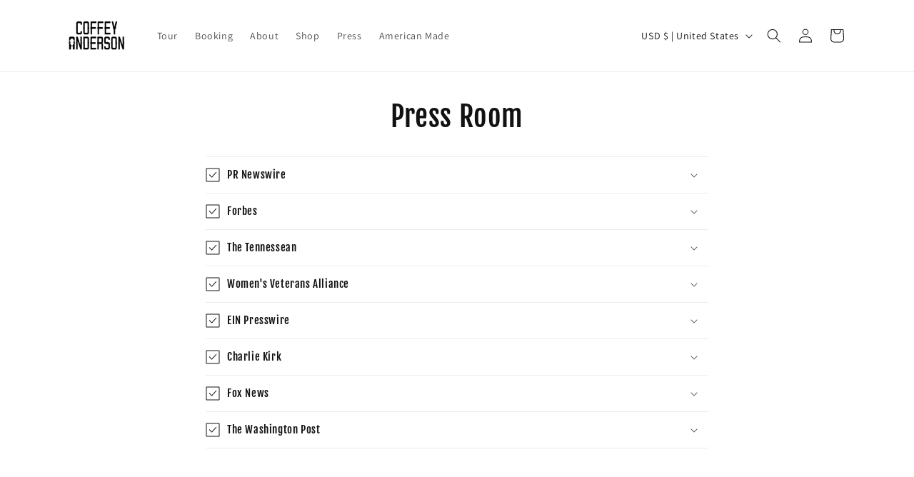

--- FILE ---
content_type: image/svg+xml
request_url: https://coffeyanderson.com/cdn/shop/files/vh1-1-logo-svg-vector.svg?v=1738879906&width=750
body_size: -31
content:
<svg viewBox="0 0 192.756 192.756" height="2500" width="2500" xmlns="http://www.w3.org/2000/svg"><g clip-rule="evenodd" fill-rule="evenodd"><path d="M0 0h192.756v192.756H0V0z" fill-opacity="0" fill="#fff"></path><path d="M101.582 49.602l71.977 6.737v80.078l-71.977 6.737V49.602z" fill="#de9c3b"></path><path d="M26.961 56.339l71.893-6.737v93.552l-71.893-6.737V56.339z" fill="#c8306e"></path><path fill="#f3e242" d="M28.667 83.543c2.729.085 5.97 1.365 8.443 3.326 2.899 2.047 4.861 4.861 5.628 8.357.768 3.582 1.28 7.249 1.961 10.916l7.675-35.562 3.667-.171v29.848l-6.14 26.096-11.939-.682-9.295-42.128z"></path><path fill="#de9c3b" d="M13.999 57.874c1.023 1.706 2.388 2.985 3.837 4.008 1.365.853 2.985 1.535 4.52 2.047 1.023.341 1.961.682 2.9.938 5.713 1.791 10.318 3.24 13.133 10.063 1.364 3.07 1.791 6.566 2.473 10.148.17.854.341 1.706.512 2.388.085.341-.426.512-.597.255-1.45-2.132-3.155-3.155-5.287-4.093-2.218-.938-4.52-1.535-6.481-1.962-4.008-.853-6.908-1.791-8.954-3.496-2.047-1.791-3.411-4.435-4.605-8.784-.597-2.473-1.023-5.202-1.535-7.846-.17-1.194-.341-2.388-.597-3.496-.001-.255.511-.511.681-.17z"></path><path fill="#c9d648" d="M57.748 70.325l9.807-.512v21.149c1.792-2.559 3.838-4.179 6.14-5.202 2.559-1.108 5.628-1.45 9.04-1.364v43.834l-3.497-.171V100.94c0-4.775-2.814-5.884-5.714-5.799-3.241.17-5.97 3.411-5.97 8.527v23.708l-9.807-.597V70.325h.001z"></path><path fill="#8fc6d7" d="M84.27 84.396l5.117.17c0 1.791 1.108 4.179 3.241 5.713 1.62 1.279 4.008 1.876 6.226 1.876v6.737h-7.676v29.848l-6.907-.426V84.396h-.001z"></path></g></svg>


--- FILE ---
content_type: image/svg+xml
request_url: https://coffeyanderson.com/cdn/shop/files/Hallmark-Emblem.svg?v=1738878466&width=750
body_size: 8425
content:
<svg viewBox="0 0 192.756 192.756" height="2500" width="2500" xmlns="http://www.w3.org/2000/svg"><g clip-rule="evenodd" fill-rule="evenodd"><path d="M0 0h192.756v192.756H0V0z" fill="#fff"></path><path fill="#383e93" d="M79.152 122.195a8.401 8.401 0 0 1-.65-1.154 10.356 10.356 0 0 1-.305-.727 11.943 11.943 0 0 1-.327-1.014c-.121-.436-.261-1.006-.386-1.68a26.239 26.239 0 0 1-.432-4.519c-.004-.717.024-1.361.077-1.955a17.411 17.411 0 0 1 .546-3.088c.127-.455.271-.881.407-1.244a11.175 11.175 0 0 1 .798-1.69 8.153 8.153 0 0 1 .811-1.158 6.432 6.432 0 0 1 1.327-1.209c.85-.562 1.68-.748 2.459-.496.395.129.801.369 1.212.791.301.311.534.652.711.982a5.134 5.134 0 0 1 .371.867c.053.162.104.34.153.562.049.221.097.486.135.789.037.301.063.637.073 1.029.025.793-.044 1.898-.207 2.934a15.951 15.951 0 0 1-.299 1.479 14.352 14.352 0 0 1-.937 2.623c-.21.451-.458.93-.795 1.496a26.372 26.372 0 0 1-1.162 1.773c-.4.559-.776 1.023-1.178 1.467.166.453.356.898.559 1.307.203.408.419.781.568 1.025a6.345 6.345 0 0 0 .52.738c.069.084.138.16.203.227.413.418.77.57 1.133.629.514.076 1.001-.068 1.486-.324a5.684 5.684 0 0 0 1.049-.744c.174-.154.393-.361.618-.609a11.553 11.553 0 0 0 .974-1.244 19.03 19.03 0 0 0 .71-1.137 36.593 36.593 0 0 0 .603-1.068l.427-.779.256-.461.194-.342a23.385 23.385 0 0 1 .482-.803 14.51 14.51 0 0 1 .574-.846c.118-.16.225-.291.298-.381.152-.184.19-.223.292-.33.051-.053.111-.113.165-.162.267-.246.457-.369.69-.434.306-.072.557.008.869.215.146.094.485.375.676.619.191.236.316.451.421.682.069.156.129.316.17.443.054.168.092.309.125.436.05.195.101.42.148.635.035.162.071.338.11.525l.069.328.098.463a45.641 45.641 0 0 0 .49 2.049 13.694 13.694 0 0 0 .199.672c.061.182.122.354.186.502.109.246.21.502.46.721.291.221.545.027.787-.246.055-.062.104-.127.15-.193.117-.16.291-.459.41-.705.029-.061.061-.123.117-.25a10.885 10.885 0 0 0 .448-1.174c.059-.172.086-.27.115-.367.029-.1.059-.197.096-.334.039-.137.086-.314.131-.49.084-.328.158-.641.227-.924l.16-.676c.074-.301.164-.67.275-1.053a8.68 8.68 0 0 1 .104-.342c.037-.109.076-.219.109-.305.074-.189.107-.266.178-.402.037-.074.086-.162.133-.238.115-.18.205-.297.363-.445.398-.355.791-.434 1.211-.396.266.033.5.141.775.336.102.072.244.188.402.334a5.765 5.765 0 0 1 1.521 2.414c.068.203.129.398.18.582.053.188.115.422.18.678.148.598.289 1.203.461 1.818a17.14 17.14 0 0 0 .254.836c.072.209.143.406.215.58.059.139.117.27.178.383.098.188.215.383.369.531.242.234.471.205.67.1.121-.061.283-.201.404-.344a3.46 3.46 0 0 0 .191-.246c.039-.057.078-.113.129-.199.053-.084.119-.197.189-.33a8.28 8.28 0 0 0 .584-1.465c.053-.172.096-.322.135-.473.074-.283.137-.551.189-.793.08-.365.166-.814.252-1.283l.078-.422c.027-.135.053-.271.074-.367.033-.172.055-.254.082-.373a5.904 5.904 0 0 1 .227-.752 2.63 2.63 0 0 1 .529-.842c.475-.484.932-.631 1.43-.617.344.018.691.193.986.561.041.049.078.098.123.158a4.669 4.669 0 0 1 .345.588 8.061 8.061 0 0 1 .406 1.002 12.56 12.56 0 0 1 .374 1.379c.064.293.129.631.174.877.045.244.068.396.094.549l.129.805c.035.219.07.428.104.617.07.389.174.914.312 1.393.068.236.168.527.297.818.064.148.135.283.201.406a3.731 3.731 0 0 0 .414.598c.369.414.639.547.947.613.551.09 1.039-.168 1.6-.631.064-.053.127-.107.262-.234a9.01 9.01 0 0 0 .549-.566c.213-.24.439-.523.652-.816.277-1.619.928-3.109 2.242-4.734a11.854 11.854 0 0 1 2.609-2.377 9.502 9.502 0 0 1 3.996-1.537c.254-.033.537-.062.857-.082s.68-.029 1.051-.025.752.021 1.082.049c.328.027.604.062.775.086.172.025.242.039.311.053l.184.041c.084.021.127.037.189.062.033.006.092.078.021.096-.092.045-.264.072-.416.096-.092.016-.238.033-.396.053-.092.012-.182.023-.311.037l-.455.053-.453.055c-.238.031-.371.051-.551.078-.084.012-.166.025-.248.039s-.164.027-.35.066c-.184.039-.469.105-.725.18s-.484.158-.674.236a5.975 5.975 0 0 0-.98.506 8.595 8.595 0 0 0-1.541 1.25 9.264 9.264 0 0 0-1.645 2.381c-.109.229-.207.461-.293.682a9.238 9.238 0 0 0-.209.617 5.408 5.408 0 0 0-.193.914 3.838 3.838 0 0 0-.025.391c-.002.121.006.232.014.322.023.217.062.391.135.582.084.219.217.455.447.645.303.234.572.279.869.301a3.41 3.41 0 0 0 .762-.061 6.595 6.595 0 0 0 1.805-.629 4.75 4.75 0 0 0 1.221-.922 5.461 5.461 0 0 0 .548-.691c.17-.248.219-.332.328-.512.127-.207.277-.473.41-.715.07-.127.141-.254.209-.383l.25-.457c.111-.197.262-.467.414-.734.461-.803.943-1.611 1.426-2.422a26.307 26.307 0 0 0 .223 1.328c.057.299.135.691.211 1.051.074.359.145.684.193.896.049.215.072.316.098.42.053.221.123.49.203.781.045.158.09.316.172.564s.201.588.318.879c.117.289.236.529.32.695.176.34.23.422.365.627a3.775 3.775 0 0 0 .435.548c.15.152.264.24.398.326.516.314.977.238 1.463.021.143-.066.307-.16.473-.277a3.29 3.29 0 0 0 .305-.234 6.313 6.313 0 0 0 .935-.982c.158-.203.307-.418.449-.646a9.527 9.527 0 0 0 .807-1.636c.129-.337.254-.723.359-1.094s.191-.73.264-1.072c.07-.342.127-.668.166-.934a8.45 8.45 0 0 0 .084-.837 4.19 4.19 0 0 0-.002-.447 2.68 2.68 0 0 0-.057-.41c-.037-.168-.082-.305-.117-.436-.062-.27-.18-.77.059-1.174.201-.225.402-.16.611-.064.102.051.213.143.277.203.129.115.297.297.416.408.199.197.402.303.584.336.121.025.24.035.354.043.135.008.32.01.492.008l.512-.01.654-.018c.217-.004.477-.01.758-.01.152 0 .305.002.416.004.207.004.312.01.461.018.35.025.719.051 1.068.209.168.068.373.27.443.445.061.131.094.256.121.385.037.162.074.455.09.699.02.27.031.65.039.988.004.092.006.182.01.316.01.268.027.662.047 1l.029.5c.012.164.021.328.031.451l.02.283a16.426 16.426 0 0 0 .123 1.199c.047.301.145.766.277 1.141a6.396 6.396 0 0 0 .461 1.051 4.867 4.867 0 0 0 .5.742c.355.422.709.686 1.1.854.57.238 1.094.143 1.59-.207.16-.111.359-.283.531-.453.115-.113.256-.264.402-.432.172-.197.346-.412.52-.637a32.925 32.925 0 0 0 1.004-1.383c.283-.41.617-.912.912-1.377l.018-.637c.004-.211.01-.424.025-.912s.043-1.25.074-2.014a131.698 131.698 0 0 1 .2-3.725c.066-.947.146-1.887.25-2.812.051-.459.105-.918.186-1.469.078-.551.182-1.197.291-1.773a29.56 29.56 0 0 1 .322-1.523c.105-.436.203-.799.299-1.129.098-.33.191-.627.289-.908.289-.824.568-1.457.996-2.15.148-.236.314-.48.461-.682s.275-.359.385-.484c.109-.127.201-.221.287-.303.848-.789 1.572-.865 2.369-.471.211.113.455.324.619.566.09.129.158.254.227.402.039.084.076.176.115.285a5.507 5.507 0 0 1 .289 1.258c.019.168.035.354.043.506.01.15.014.268.016.385s.004.232.002.389c-.002.154-.008.348-.014.539-.006.193-.012.387-.062.922s-.146 1.414-.273 2.219a24.083 24.083 0 0 1-.447 2.145 15.792 15.792 0 0 1-.475 1.541c-.166.443-.34.846-.523 1.217-.186.369-.379.709-.586 1.027a9.921 9.921 0 0 1-1.386 1.695 10.1 10.1 0 0 1-.812.707v2.051c.461-.447.963-.855 1.496-1.215a13.433 13.433 0 0 1 1.531-.877c.436-.213.736-.326 1.031-.428s.582-.189.857-.262c.273-.07.535-.123.781-.164.246-.039.48-.064.691-.08.209-.014.396-.018.564-.014.168.006.316.016.459.033.141.016.277.039.398.064.359.082.65.189.955.395.297.195.555.5.689.758.332.625.338 1.285.115 1.91a3.01 3.01 0 0 1-.111.256 3.03 3.03 0 0 1-.152.281 5.14 5.14 0 0 1-.607.797 9.227 9.227 0 0 1-1.084.994c-.293.23-.686.521-1.055.768-.367.248-.711.451-1.018.615a8.797 8.797 0 0 1-1.719.711c-.955.285-1.971.428-2.979.428a8.12 8.12 0 0 0 1.977 3.004 10.157 10.157 0 0 0 1.348 1.09c.264.178.555.355.852.521a11.966 11.966 0 0 0 1.961.863 12.777 12.777 0 0 0 2.304.562c.848.131 1.764.188 2.686.17.957-.02 1.93-.121 2.916-.303.5-.094 1-.207 1.488-.34s.965-.285 1.432-.453c.465-.168.922-.354 1.412-.584a24.54 24.54 0 0 0 2.265-1.225c.242-.146.484-.297.678-.418.391-.248.617-.398.924-.6l.479-.318.447-.293a16.89 16.89 0 0 1 .699-.441c.068-.039.139-.076.186-.102a1.45 1.45 0 0 1 .219-.1c.062-.027.234-.057.229.066a.476.476 0 0 1-.041.189 2.03 2.03 0 0 1-.1.217 6.851 6.851 0 0 1-.414.65c-.07.1-.141.197-.238.326-.098.127-.221.283-.344.439-.125.156-.248.312-.562.668s-.82.912-1.316 1.408a20.25 20.25 0 0 1-1.455 1.318c-.469.387-.918.725-1.354 1.021-1.68 1.146-3.201 1.801-4.818 2.209a13.03 13.03 0 0 1-1.17.236 12.413 12.413 0 0 1-2.403.149 10.493 10.493 0 0 1-1.117-.104 9.8 9.8 0 0 1-3.135-1.027 12.888 12.888 0 0 1-2.31-1.547 16.103 16.103 0 0 1-2.281-2.322c-.961-1.219-1.531-2.316-1.955-3.473l-.871.691c.031.436.061.861.08 1.299a18.861 18.861 0 0 1 .022 1.175c-.004.26-.014.545-.021.771-.01.225-.02.391-.029.557s-.02.33-.029.469c-.016.271-.031.469-.047.699l-2.664-.025a63.737 63.737 0 0 1-.051-2.903c.002-.381.004-.762.01-1.232.004-.473.012-1.035.021-1.598.008-.562.02-1.125.031-1.688-.418.68-.875 1.346-1.396 2.004-.256.324-.525.645-.762.904a9.998 9.998 0 0 1-.619.631c-.34.318-.6.523-.865.707-.33.23-.693.426-1.016.543-.951.344-1.834.295-2.793-.002-.66-.223-1.381-.566-2.066-1.285a4.227 4.227 0 0 1-1.043-1.92c-.035-.145-.066-.305-.09-.424-.041-.23-.053-.35-.072-.52-.01-.08-.02-.16-.027-.24s-.016-.16-.027-.297c-.014-.135-.029-.328-.047-.52l-.051-.627c-.02-.24-.041-.527-.062-.816l-.057-.793c-.016-.215-.023-.354-.031-.494a19.225 19.225 0 0 1-.041-1.172c0-.193.002-.205.004-.311.002-.139.01-.369.012-.545 0-.205-.006-.398-.033-.561-.02-.154-.113-.396-.305-.484a1.131 1.131 0 0 0-.32-.105 4.034 4.034 0 0 0-.301-.043c-.078-.01-.178-.021-.287-.033-.373-.043-.904-.107-1.373-.143.002.053 0 .105 0 .158a2.86 2.86 0 0 1-.012.188 3.687 3.687 0 0 1-.039.334 9.261 9.261 0 0 1-.08.439c-.059.271-.08.344-.123.521-.023.092-.053.203-.082.312s-.057.221-.164.58-.291.967-.475 1.51a24.237 24.237 0 0 1-.525 1.424c-.16.402-.305.725-.441 1.014-.137.287-.266.539-.402.785s-.283.486-.43.707a9.05 9.05 0 0 1-.928 1.168 8.223 8.223 0 0 1-1.002.9 6.662 6.662 0 0 1-.453.316 4.354 4.354 0 0 1-1.01.484 3.726 3.726 0 0 1-.939.18 5.086 5.086 0 0 1-1.648-.193 5.622 5.622 0 0 1-.845-.307 4.488 4.488 0 0 1-.334-.172 3.433 3.433 0 0 1-1.131-1.01 3.621 3.621 0 0 1-.201-.303 6.73 6.73 0 0 1-.189-.338 9.705 9.705 0 0 1-.205-.434 13.233 13.233 0 0 1-.139-.318 4.579 4.579 0 0 1-.197-.529 2.99 2.99 0 0 1-.07-.27c-.129.17-.262.336-.4.498a10.288 10.288 0 0 1-1.088 1.074c-.24.203-.504.412-.781.613a12.37 12.37 0 0 1-.822.549c-.256.158-.48.283-.682.385-.201.1-.375.18-.533.244a4.946 4.946 0 0 1-1.291.336 5.989 5.989 0 0 1-1.064.031 6.764 6.764 0 0 1-1.037-.133 3.412 3.412 0 0 1-.377-.1 2.812 2.812 0 0 1-.986-.525c-.686-.605-.85-1.215-.92-1.834-.107.105-.213.213-.318.318-.199.201-.385.393-.551.566-.145.15-.281.295-.408.422a8.31 8.31 0 0 1-.629.596 4 4 0 0 1-1.025.648c-1.141.451-2.322.432-3.525-.363a3.308 3.308 0 0 1-.654-.594 3.171 3.171 0 0 1-.199-.256 3.678 3.678 0 0 1-.209-.324 7.451 7.451 0 0 1-.207-.381c-.121-.244-.168-.361-.244-.545a22.82 22.82 0 0 1-.342-.914l-.158-.455c-.094-.27-.221-.633-.359-.967a8.443 8.443 0 0 0-.09-.211 2.7 2.7 0 0 0-.129-.252c-.137-.273-.445-.637-.699-.674-.219-.055-.439.012-.617.266-.066.09-.15.254-.195.365-.033.08-.045.111-.07.182a2.226 2.226 0 0 0-.059.156c-.021.057-.041.115-.133.363-.094.248-.26.686-.424 1.062-.162.377-.322.689-.465.951s-.268.469-.381.65a6.659 6.659 0 0 1-.332.482 6.06 6.06 0 0 1-.334.416c-.357.398-.631.607-.924.768-.859.43-1.723.379-2.588-.34a3.074 3.074 0 0 1-.368-.391 3.931 3.931 0 0 1-.215-.295 5.756 5.756 0 0 1-.268-.453c-.094-.18-.189-.385-.277-.592s-.166-.416-.25-.662a18.93 18.93 0 0 1-.512-1.875l-.104-.457c-.062-.27-.143-.619-.244-.943a5.408 5.408 0 0 0-.129-.359 3.535 3.535 0 0 0-.15-.324c-.1-.18-.178-.297-.309-.4-.174-.143-.379-.043-.494.166a2.648 2.648 0 0 0-.195.432 11.64 11.64 0 0 0-.141.424c-.057.188-.109.369-.16.543-.053.184-.117.416-.191.67-.082.281-.17.57-.266.863-.1.307-.219.645-.357.996a11.245 11.245 0 0 1-.598 1.283 7.01 7.01 0 0 1-.586.902 3.711 3.711 0 0 1-.43.469 2.25 2.25 0 0 1-.227.189c-.396.283-.667.352-.998.391-.656.039-1.307-.148-1.985-.904a3.319 3.319 0 0 1-.325-.463 3.591 3.591 0 0 1-.15-.275 5.557 5.557 0 0 1-.156-.346 9.278 9.278 0 0 1-.317-.939c-.127-.451-.249-1.016-.358-1.504a17.77 17.77 0 0 0-.245-.988 9.611 9.611 0 0 0-.372-1.113 5.888 5.888 0 0 0-.1-.227 3.19 3.19 0 0 0-.155-.299 1.358 1.358 0 0 0-.273-.35c-.196-.172-.403-.141-.563-.035-.118.07-.266.221-.37.346a6.153 6.153 0 0 0-.403.557c-.154.236-.351.568-.517.865-.1.176-.208.375-.322.584l-.317.588c-.204.373-.483.877-.79 1.338a8.592 8.592 0 0 1-.705.926c-.936 1.049-1.84 1.586-2.822 1.895-.954.297-1.924.275-2.779-.109a5.494 5.494 0 0 1-.861-.478 10.028 10.028 0 0 1-.63-.461c-.216-.174-.424-.359-.61-.539s-.349-.357-.503-.541c-.629.471-1.335.9-2.02 1.242-.337.168-.659.311-.964.43a8.876 8.876 0 0 1-1.651.477 8.996 8.996 0 0 1-.805.107c-.58.051-1.226.045-1.868-.018a11.239 11.239 0 0 1-.965-.133 9.016 9.016 0 0 1-.82-.191 7.518 7.518 0 0 1-1.348-.52 7.63 7.63 0 0 1-.596-.33 6.694 6.694 0 0 1-1.664-1.447c-.25.219-.508.43-.771.635-.263.203-.532.4-.842.607-.31.205-.662.422-.989.602a9.744 9.744 0 0 1-.905.443 8.344 8.344 0 0 1-.743.277 6.481 6.481 0 0 1-3.678.092 6.957 6.957 0 0 1-1.738-.701 5.565 5.565 0 0 1-1.248-.984 6.579 6.579 0 0 1-.392-.453 8.455 8.455 0 0 1-.782-1.201 5.14 5.14 0 0 1-.23-.477 4.095 4.095 0 0 1-.219-.66c-.217.236-.439.467-.665.695-.225.23-.453.455-.757.738s-.684.623-1.02.906-.628.51-.871.688c-.498.363-.778.537-1.139.742a7.244 7.244 0 0 1-1.15.52 5.53 5.53 0 0 1-3.311.102c-.343-.107-.676-.227-1.001-.549a1.785 1.785 0 0 1-.419-.725 2.272 2.272 0 0 1-.067-.244 3.995 3.995 0 0 1-.062-.344 4.64 4.64 0 0 1-.038-.445 6.863 6.863 0 0 1 .002-.572 8.605 8.605 0 0 1 .685-2.92 10.93 10.93 0 0 1 1.503-2.492 11.673 11.673 0 0 1 2.265-2.154 11.485 11.485 0 0 1 4.752-2.012c.359-.061.747-.109 1.179-.141a15.57 15.57 0 0 1 2.436.006c.233.018.291.025.349.033.111.016.218.029.32.051.119.027.238.039.322.107.023.074-.086.084-.126.104a3.328 3.328 0 0 1-.38.09l-.189.035-.527.088c-.232.037-.506.082-.801.135-.158.027-.316.057-.439.08s-.211.043-.299.062a7.963 7.963 0 0 0-.35.08c-.173.047-.431.117-.665.193-.455.152-.828.32-1.219.535a8.796 8.796 0 0 0-1.244.857 8.502 8.502 0 0 0-1.156 1.127 9.044 9.044 0 0 0-1.307 2.045 9.356 9.356 0 0 0-.31.75 7.893 7.893 0 0 0-.203.646 5.339 5.339 0 0 0-.158.9 2.87 2.87 0 0 0 .031.73c.062.314.157.645.479.971.575.504 1.114.426 1.67.301.083-.023.175-.051.276-.088a5.299 5.299 0 0 0 1.148-.611 8.458 8.458 0 0 0 1.385-1.191c.135-.145.263-.291.396-.461a11.342 11.342 0 0 0 .52-.726c.079-.119.166-.254.257-.4l.353-.564.239-.381c.101-.158.234-.363.397-.611a101.531 101.531 0 0 1 1.675-2.424c.061.482.135.932.227 1.41.032.164.064.328.114.562a44.42 44.42 0 0 0 .348 1.495c.05.189.093.346.138.5s.091.309.163.52c.072.211.17.477.268.713a7.344 7.344 0 0 0 1.446 2.233 7.655 7.655 0 0 0 .889.82c.13.1.243.178.341.24.258.164.478.268.707.34.312.1.608.123.895.109.093-.004.196-.012.311-.027.114-.016.241-.037.397-.072a6.57 6.57 0 0 0 .543-.152 7.97 7.97 0 0 0 2.03-1.031c.226-.156.443-.324.651-.502a7.722 7.722 0 0 1-.669-1.172 9.996 9.996 0 0 1-.328-.797c-.112-.305-.227-.656-.353-1.129s-.261-1.066-.38-1.74a25.314 25.314 0 0 1-.376-4.315 19.51 19.51 0 0 1 .303-3.424c.093-.506.207-.986.332-1.43.125-.443.263-.848.399-1.207a11.462 11.462 0 0 1 .827-1.728 8.74 8.74 0 0 1 .428-.654 8.58 8.58 0 0 1 .421-.531c.274-.316.552-.584.827-.809.473-.381.888-.619 1.339-.775.685-.236 1.398-.189 2.021.174a3.6 3.6 0 0 1 .974.846c.282.352.464.668.631 1.033.061.133.116.27.169.42a6.924 6.924 0 0 1 .273 1.074c.038.219.071.473.096.754.025.281.042.588.042.998 0 .41-.019.92-.068 1.465a18.141 18.141 0 0 1-.227 1.65 14.476 14.476 0 0 1-.807 2.809c-.179.449-.389.91-.655 1.418a22.05 22.05 0 0 1-.902 1.549c-.311.486-.61.908-.871 1.244-.261.34-.483.594-.72.836a10.34 10.34 0 0 0 .781 1.821c.154.279.314.541.461.76.147.219.281.396.408.549a4.684 4.684 0 0 0 1.475 1.203c.149.078.311.152.487.225.838.344 1.887.539 2.781.447a5.572 5.572 0 0 0 1.057-.205 7.78 7.78 0 0 0 1.352-.557c.248-.131.497-.279.645-.371.148-.09.193-.121.239-.152l.13-.089zm-10.206-4.422a15.957 15.957 0 0 0 1.498-1.992c.213-.338.409-.676.577-.992.343-.65.565-1.186.761-1.768.208-.607.386-1.377.516-2.139.066-.389.119-.76.164-1.117.045-.359.085-.705.111-.975a14.029 14.029 0 0 0 .065-1.621 6.677 6.677 0 0 0-.023-.432 6.855 6.855 0 0 0-.208-1.246 5.834 5.834 0 0 0-.385-1.03c-.068-.139-.131-.25-.19-.35a3.468 3.468 0 0 0-.351-.493c-.735-.842-1.421-.771-2.067-.172a2.973 2.973 0 0 0-.395.465 4.985 4.985 0 0 0-.231.361 6.5 6.5 0 0 0-.238.457c-.083.176-.17.375-.274.656-.104.281-.223.643-.333 1.049-.11.408-.211.861-.294 1.352a16.777 16.777 0 0 0-.233 3.121c.008.529.037 1.057.131 1.766s.254 1.6.487 2.482c.235.888.543 1.767.912 2.618zm89.96-4.15a3.596 3.596 0 0 0 .953-.859c.164-.207.355-.52.506-.811.074-.145.133-.271.197-.422.139-.316.285-.711.41-1.094.137-.416.258-.855.381-1.307.062-.234.127-.467.271-1.137s.371-1.777.518-2.73c.148-.951.219-1.75.254-2.215s.039-.594.041-.723c.008-.268.016-.549.006-.842a8.305 8.305 0 0 0-.072-.894 3.737 3.737 0 0 0-.139-.613 1.868 1.868 0 0 0-.217-.477c-.096-.166-.316-.352-.477-.361-.189-.02-.316.029-.527.205-.182.166-.309.34-.436.527a10.823 10.823 0 0 0-.42.723c-.097.186-.184.367-.262.547s-.148.359-.236.627a13.616 13.616 0 0 0-.531 2.147c-.062.357-.105.67-.146 1.027-.039.357-.076.76-.102 1.094-.025.336-.037.605-.051.875-.014.268-.025.537-.037 1.131-.012.592-.021 1.51-.006 2.494.017.986.06 2.037.122 3.088zm3.01 6.049c.227-.127.494-.287.734-.443s.453-.311.656-.467c.203-.158.395-.32.562-.473.17-.152.316-.297.449-.434.131-.139.244-.271.34-.393.293-.379.443-.662.549-.988.135-.486.17-.969-.217-1.484-.381-.406-.732-.406-1.121-.383a2.217 2.217 0 0 0-.283.045 5.811 5.811 0 0 0-.25.059c-.09.025-.182.053-.295.092a7.838 7.838 0 0 0-.943.41c-.219.115-.49.268-.748.43a9.376 9.376 0 0 0-.701.496c-.203.16-.371.307-.523.455a5.63 5.63 0 0 0-.756.883 5.107 5.107 0 0 0-.252.41 4.58 4.58 0 0 0-.293.639c-.195.594-.307 1.107.113 1.662.354.369.709.332 1.031.289a3.68 3.68 0 0 0 .623-.174c.061-.021.111-.043.16-.062.051-.02.102-.039.195-.08.094-.043.232-.104.395-.184s.348-.176.575-.305zm-80.697-1.488c.38-.441.742-.898 1.07-1.354s.625-.908.881-1.342c.257-.432.475-.84.658-1.219a12.039 12.039 0 0 0 .801-2.17c.104-.387.197-.809.289-1.363.092-.557.181-1.246.234-1.799.053-.555.069-.969.069-1.34 0-.371-.018-.697-.048-.99s-.076-.553-.122-.766a6.115 6.115 0 0 0-.313-1.016 5.69 5.69 0 0 0-.191-.418 4.472 4.472 0 0 0-.375-.612 3.416 3.416 0 0 0-.179-.221c-.721-.795-1.397-.713-2.024-.129a3.136 3.136 0 0 0-.394.467 5.08 5.08 0 0 0-.477.843 8.12 8.12 0 0 0-.281.691c-.102.285-.213.637-.318 1.035-.105.398-.204.842-.292 1.373a19.059 19.059 0 0 0-.242 3.754 22.496 22.496 0 0 0 1.254 6.576zM28.859 121.715a.666.666 0 0 0-.062-.004v14.916h-1.034v-14.988c-1.286-.088-2.572-.17-3.859-.244-1.286-.074-2.574-.141-3.375-.182s-1.115-.055-1.43-.068a230.62 230.62 0 0 1-1.838-.092c-.298-.018-.596-.035-.836-.053a30.903 30.903 0 0 1-1.173-.096 19.088 19.088 0 0 1-1.233-.15 12.363 12.363 0 0 1-.698-.129c-.397-.09-.787-.193-1.217-.412a3.197 3.197 0 0 1-.884-.672 6.882 6.882 0 0 1-.189-.213c-.098-.111-.122-.143-.18-.211a6.537 6.537 0 0 0-.28-.32 3.053 3.053 0 0 0-.288-.27 3.771 3.771 0 0 0-.671-.42c-.24-.121-.414-.197-.606-.287-.164-.08-.264-.121-.408-.219-.096-.066-.131-.146-.042-.199a.644.644 0 0 1 .174-.068c.056-.018.195-.045.341-.068.192-.031.417-.055.657-.08a43.482 43.482 0 0 1 1.44-.107c.35-.023.701-.041 1.015-.059l.867-.045c.277-.014.554-.025.885-.041.677-.031 1.506-.07 2.268-.107 1.508-.072 3.015-.158 4.521-.26 1.506-.102 3.011-.219 3.974-.297.963-.078 1.383-.117 1.804-.154l1.262-.111v-14.811h1.034v14.717c.02-.004.039-.004.059-.006l.354-.033c.314-.027.924-.084 1.533-.137.61-.055 1.22-.107 1.712-.15l1.246-.102c.376-.03.753-.057 1.021-.076s.429-.031.589-.041c.161-.012.321-.021.482-.031a470.686 470.686 0 0 1 .255-8.105 1142.055 1142.055 0 0 1 .458-10.347h1.411a1723.086 1723.086 0 0 0-.38 10.342 627.93 627.93 0 0 0-.214 8.039c.439-.014.817-.02 1.251-.016.312.002.642.012.982.035.176.012.353.027.483.043.254.027.383.049.566.08.267.051.519.111.79.215.331.131.634.287.938.602.174.186.273.342.372.533.036.07.068.145.102.23.072.182.141.426.188.668.025.127.043.254.056.361.03.273.026.502-.013.744-.076.443-.271.873-.74 1.299a3.77 3.77 0 0 1-.575.418 6.973 6.973 0 0 1-.968.477c-.173.07-.348.137-.583.215-.234.078-.527.17-.855.254-.328.086-.691.164-.958.219-.268.055-.438.082-.61.109-.171.025-.342.051-.514.074a647.824 647.824 0 0 0-.012 8.203 2397.967 2397.967 0 0 0 .078 11.369h-1.488a1890.214 1890.214 0 0 1-.118-11.358 556.721 556.721 0 0 1-.002-8.08 22.073 22.073 0 0 1-1.236.031 35.215 35.215 0 0 1-2-.047c-.302-.014-.549-.025-.797-.041a182.27 182.27 0 0 1-.791-.047l-2.011-.139zM121.283 60.697a.979.979 0 0 0-.366-.51 1.04 1.04 0 0 0-.611-.189 1.114 1.114 0 0 0-.629.197.991.991 0 0 0-.42.827c0 .196.049.415.189.615.062.089.141.167.229.232.277.197.621.252.959.151a.98.98 0 0 0 .508-.371 1.11 1.11 0 0 0 .141-.952zM75.147 60.195a1.092 1.092 0 0 0-.954-.149.972.972 0 0 0-.51.365c-.197.283-.235.606-.141.946.032.107.08.206.141.294a.957.957 0 0 0 .222.227c.279.199.61.24.946.141a1.035 1.035 0 0 0 .526-.381c.23-.355.288-.778 0-1.213a.966.966 0 0 0-.23-.23zM96.846 53.016a.977.977 0 0 0 .222.227c.279.198.609.24.945.141a1.023 1.023 0 0 0 .526-.381c.232-.354.289-.777.002-1.213a1.063 1.063 0 0 0-.23-.229 1.1 1.1 0 0 0-.955-.149c-.104.032-.199.08-.287.142a1.025 1.025 0 0 0-.223.223c-.196.283-.234.607-.141.946.032.106.08.205.141.293zM109.838 61.229c.275.197.621.252.957.151a.933.933 0 0 0 .285-.144.943.943 0 0 0 .223-.227c.188-.27.24-.619.141-.954a.968.968 0 0 0-.364-.51 1.045 1.045 0 0 0-.611-.189 1.07 1.07 0 0 0-.629.197.993.993 0 0 0-.422.827c.002.196.049.415.191.615.063.09.139.169.229.234zM83.522 61.01a.958.958 0 0 0 .222.227c.279.198.61.24.946.141a1.035 1.035 0 0 0 .526-.381c.231-.355.289-.778 0-1.213a1.02 1.02 0 0 0-.23-.229 1.093 1.093 0 0 0-.955-.149.992.992 0 0 0-.51.365c-.197.283-.235.606-.141.946.033.107.081.205.142.293z"></path><path fill="#383e93" d="M114.42 70.583c-1.436 1.304-2.521 1.795-3.318 1.729-.797-.067-1.303-.693-1.545-1.6-.24-.908-.217-2.097-.191-3.255.025-1.159.051-2.287.115-3.414-.531 1.855-1.504 3.612-2.646 4.842-1.143 1.23-2.457 1.934-3.48 2.045s-1.756-.368-2.467-1.519c-.711-1.15-1.398-2.971-2.014-5.397-.613-2.426-1.154-5.456-1.461-8.504-.248 3.047-.746 6.08-1.341 8.505-.596 2.427-1.288 4.247-2.001 5.396-.713 1.15-1.446 1.63-2.47 1.518s-2.337-.815-3.48-2.045c-1.143-1.23-2.115-2.987-2.647-4.842.064 1.126.09 2.254.115 3.414.025 1.159.05 2.348-.191 3.255-.242.907-.749 1.533-1.544 1.6-.797.067-1.883-.425-3.319-1.729s-3.221-3.42-4.694-5.695l6.918 16.04a37.215 37.215 0 0 1 6.708-1.56c2.411-.338 5.051-.499 7.799-.501 2.746-.002 5.602.155 8.119.491s4.699.852 6.814 1.571l6.916-16.04c-1.474 2.275-3.26 4.391-4.695 5.695zM110.605 83.834a2.773 2.773 0 0 0-.127-.12 3.46 3.46 0 0 0-.494-.347 4.764 4.764 0 0 0-.295-.161 7.822 7.822 0 0 0-.363-.168 12.32 12.32 0 0 0-1.422-.495c-.15-.043-.303-.085-.561-.149a26.582 26.582 0 0 0-2.754-.529 44.197 44.197 0 0 0-3.195-.342 75.875 75.875 0 0 0-3.684-.144c-.917-.015-1.274-.004-1.632.002-.358.007-.715.011-1.417.042s-1.745.091-2.681.173-1.764.19-2.421.288-1.143.186-1.568.272c-.426.086-.791.172-1.049.236s-.41.106-.562.15c-.29.082-.637.19-.977.316a8.8 8.8 0 0 0-.803.343 4.663 4.663 0 0 0-.527.305 2.43 2.43 0 0 0-.423.354c-.423.462-.397.907-.04 1.337.03.034.062.071.109.117.092.093.265.23.419.332.277.18.488.284.748.402.106.048.224.098.393.164.168.065.388.146.654.231.266.086.578.177.917.264.338.086.701.168 1.124.258.423.09.905.188 1.999.333 1.094.144 2.8.335 4.739.409s4.11.032 5.642-.038a36.16 36.16 0 0 0 3.201-.268c.781-.099 1.457-.2 1.994-.292a23.082 23.082 0 0 0 2.213-.489c.279-.079.541-.16.768-.236.225-.076.414-.147.57-.21.293-.12.479-.207.695-.322.102-.055.207-.116.299-.175.094-.059.174-.115.242-.169.072-.054.133-.106.186-.155.416-.401.484-.733.371-1.082a1.28 1.28 0 0 0-.288-.437zm-1.712 1.176a2.471 2.471 0 0 1-.322.239 4.137 4.137 0 0 1-.447.246 7.152 7.152 0 0 1-.818.335c-.195.069-.424.143-.67.214a20.1 20.1 0 0 1-2.312.51c-.832.137-2.143.329-3.742.431-1.6.103-3.49.117-4.908.087a38.35 38.35 0 0 1-3.201-.188 43.118 43.118 0 0 1-2.152-.27 23.504 23.504 0 0 1-2.312-.472 11.34 11.34 0 0 1-.49-.138c-.407-.12-.895-.296-1.224-.447a6.848 6.848 0 0 1-.304-.148 3.592 3.592 0 0 1-.226-.128 2.435 2.435 0 0 1-.384-.281c-.247-.241-.375-.409-.199-.675.093-.139.239-.262.386-.366a3.954 3.954 0 0 1 .425-.256 6.196 6.196 0 0 1 .679-.301c.141-.054.297-.111.499-.177a17.695 17.695 0 0 1 1.9-.49c.488-.099 1.109-.21 1.849-.312a41.237 41.237 0 0 1 2.487-.259 48.492 48.492 0 0 1 2.765-.125c1.903-.037 3.938.04 5.61.201.838.08 1.578.177 2.164.268.586.091 1.018.173 1.396.253.377.08.701.157 1 .237.301.08.576.162.809.239.234.078.424.15.57.208.146.059.246.103.336.145.158.073.299.145.439.229.229.136.498.322.631.547.129.179.01.434-.234.644z"></path></g></svg>